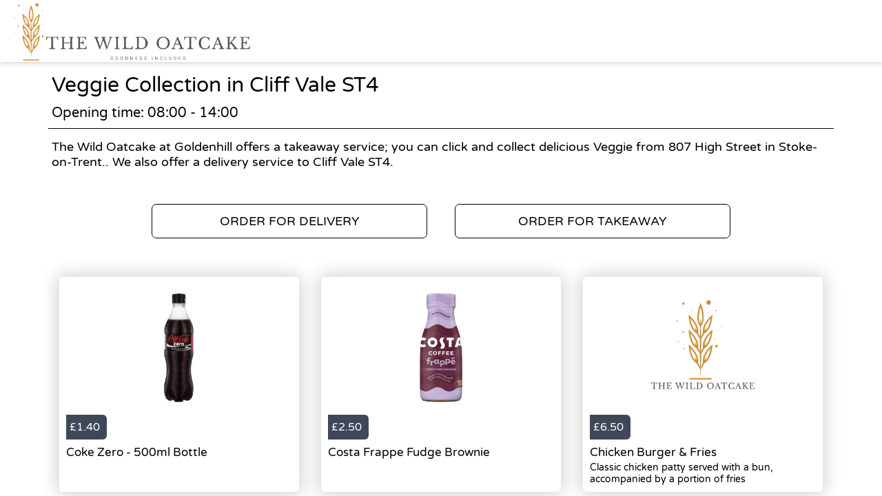

--- FILE ---
content_type: text/html; charset=utf-8
request_url: https://thewildoatcake.co.uk/takeaway/areas/cliff-vale-st4/veggie
body_size: 2485
content:
<!doctype html>
<html lang="en">
<head>
    <meta charset="utf-8">
    <title>Veggie Collection in Cliff Vale ST4 - The Wild Oatcake at Goldenhill</title>
    <meta name="viewport" content="width=device-width, initial-scale=1">
    <base href="/">
        <link rel="preconnect" src="https://assets.andromedapos.com">
        <link rel="preconnect" src="https://fonts.googleapis.com">
        <link rel="preconnect" src="https://live-andromeda-portal.azureedge.net">
        <link rel="preconnect" src="https://maps.googleapis.com">
        <link rel="preconnect" src="https://www.googletagmanager.com">
    <meta name="description" content="We offer Veggie Collection in Cliff Vale ST4. View our menu and offers and order online direct from The Wild Oatcake at Goldenhill.">
        <meta name="keywords" content="breakfast,panini,sandwich,bacon,sausage,oatcake,pikelets,milkshakes,coffee,bap,veggie,cakes,waffles">
    <meta property="og:title" content="Veggie Collection in Cliff Vale ST4 - The Wild Oatcake at Goldenhill" />
    <meta property="og:type" content="website" />
        <meta property="og:image" content="https://assets.andromedapos.com/P2oDH8SY1EurDS9GHy4uog/4/default" />
        <link href="https://assets.andromedapos.com/yyCaEHCLXkSMPGBZ5614Rw/1/square" rel="icon" type="image/x-icon">
    <link href="https://fonts.googleapis.com/icon?family=Material&#x2B;Icons|Barlow:300,400,400i,500,600,700&amp;display=swap" rel="stylesheet" type="text/css" media="screen">
    <link href="/local-landing.css" rel="stylesheet" />

        <script type="text/javascript">
            (function (w, d, s, l, i) {
                w[l] = w[l] || [];
                w[l].push({ 'gtm.start': new Date().getTime(), event: 'gtm.js' });
                const f = d.getElementsByTagName(s)[0];
                const j = d.createElement(s);
                const dl = l !== 'dataLayer' ? '&l=' + l : '';
                j.async = true;
                j.src = 'https://www.googletagmanager.com//gtm.js?id=' + i + dl;
                f.parentNode.insertBefore(j, f);
            })(window, document, 'script', 'dataLayer', 'GTM-TPXQ5DH');
        </script>
        <script type="text/javascript">
            window.$crisp = window.$crisp || [];
            window.dataLayer = window.dataLayer || [];
            function gtag() { dataLayer.push(arguments); }
            function logToFullStory() { FS.log('error', arguments) }
        </script>
</head>
<body id="body">
        <link href="https://live-andromeda-portal.azureedge.net/organizations/kWDTPir8P0CWdAuvsOtdfQ/saleschannels/NTghCcnUEEqQBqUE6CCbig/primary/86/styles.css" rel="stylesheet">
        <noscript>
            <iframe src="https://www.googletagmanager.com//ns.html?id=GTM-TPXQ5DH" height="0" width="0" style="display: none; visibility: hidden"></iframe>
        </noscript>

    <app-root>
        <section class="header">
            <a href="/"><img src="https://assets.andromedapos.com/P2oDH8SY1EurDS9GHy4uog/4/default" draggable="false" alt="Veggie Collection in Cliff Vale ST4 - The Wild Oatcake at Goldenhill" /></a>
        </section>

        <section class="content">
            <div class="content-section details">
                <h1>Veggie Collection in Cliff Vale ST4</h1>
                <span>Opening time: 08:00 - 14:00</span><span>The Wild Oatcake at Goldenhill offers a takeaway service; you can click and collect delicious Veggie from 807 High Street  in Stoke-on-Trent.. We also offer a delivery service to Cliff Vale ST4.</span>
            </div>

            <div class="content-section cta cta-row-1">
                    <a class="button-action-1" href="/stoke-on-trent-st6/delivery/menu"><span>ORDER FOR DELIVERY</span></a>
                    <a class="button-action-1" href="/stoke-on-trent-st6/takeaway/menu"><span>ORDER FOR TAKEAWAY</span></a>
            </div>

                <div class="content-section products">
                        <a href="/stoke-on-trent-st6/takeaway/menu" class="menu-card">
                                <div class="menu-card-image">
                                    <img src="https://assets.andromedapos.com/w7LpPmCKDUaw0p57wAMNtg/1/default?format=webp&amp;height=301" alt="Coke Zero - 500ml Bottle - Veggie Collection in Cliff Vale ST4" />
                                </div>
                                <div class="menu-card-price">
                                    <div> £1.40 </div>
                                </div>
                                <div class="menu-card-details">
                                    <h5>Coke Zero - 500ml Bottle</h5>
                                    <p></p>
                                </div>
                        </a>
                        <a href="/stoke-on-trent-st6/takeaway/menu" class="menu-card">
                                <div class="menu-card-image">
                                    <img src="https://assets.andromedapos.com/wq7kmTdEH0eksxV80GDz8Q/1/default?format=webp&amp;height=301" alt="Costa Frappe Fudge Brownie - Veggie Collection in Cliff Vale ST4" />
                                </div>
                                <div class="menu-card-price">
                                    <div> £2.50 </div>
                                </div>
                                <div class="menu-card-details">
                                    <h5>Costa Frappe Fudge Brownie</h5>
                                    <p></p>
                                </div>
                        </a>
                        <a href="/stoke-on-trent-st6/takeaway/menu" class="menu-card">
                                <div class="menu-card-image">
                                    <img src="https://assets.andromedapos.com/tDVfHytySEOne7zOCe4rdQ/1/default?format=webp&amp;height=301" alt="Chicken Burger &amp; Fries - Veggie Collection in Cliff Vale ST4" />
                                </div>
                                <div class="menu-card-price">
                                    <div> £6.50 </div>
                                </div>
                                <div class="menu-card-details">
                                    <h5>Chicken Burger &amp; Fries</h5>
                                    <p>Classic chicken patty served with a bun, accompanied by a portion of fries</p>
                                </div>
                        </a>
                </div>
                <div class="content-section cta cta-row-2">
                        <a class="button-action-1" href="/stoke-on-trent-st6/delivery/menu"><span>SEE DELIVERY MENU</span></a>

                        <a class="button-action-1" href="/stoke-on-trent-st6/takeaway/menu"><span>SEE TAKEAWAY MENU</span></a>
                </div>

            <div class="content-section map" style="display: flex; justify-content: center;">
                <img src="https://maps.googleapis.com/maps/api/staticmap?center=53.07603073120117,-2.2210521697998047&amp;zoom=16&amp;size=760x250&amp;markers=53.07603073120117,-2.2210521697998047&amp;key=AIzaSyAYEn-B-vUWkipXSxBihed7fbQvxA9IPgM" alt="store location map" />
            </div>

            <div class="content-section footer">
                <a class="branding" href="/">
                    Powered by <img src="static-assets/Andromeda-Logo_Secondary_RGB.png" draggable="false" alt="Veggie Collection in Cliff Vale ST4 - The Wild Oatcake at Goldenhill" />
                </a>
                <span>|</span>
                <div class="links">
                    <a href="/terms-and-conditions">Terms and Conditions</a><span>|</span><a href="/sitemap">Sitemap</a>
                </div>
            </div>
        </section>
    </app-root>
</body>
</html>

--- FILE ---
content_type: text/css
request_url: https://live-andromeda-portal.azureedge.net/organizations/kWDTPir8P0CWdAuvsOtdfQ/saleschannels/NTghCcnUEEqQBqUE6CCbig/primary/86/styles.css
body_size: 17
content:
:root {
    --nav-bar-desktop-background-colour: #f5eee7;
    --nav-bar-background-colour: #f5eee7;
    --nav-bar-desktop-font-colour: #000000;
        --nav-bar-font-colour: #000000;
}

--- FILE ---
content_type: text/plain; charset=utf-8
request_url: https://rs.fullstory.com/rec/page
body_size: -30
content:
{"reason_code":3,"reason":"100011/100000 sessions with 0 overage limit","cookie_domain":"thewildoatcake.co.uk"}
